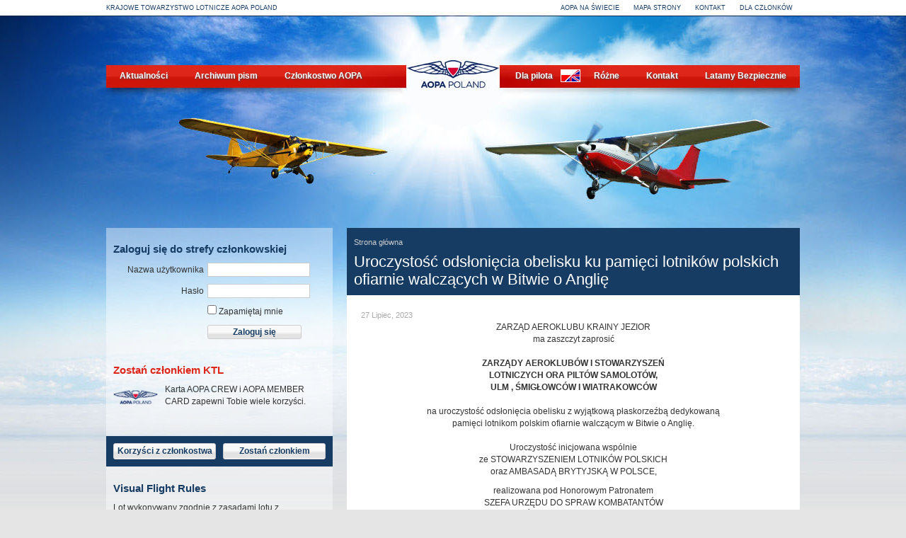

--- FILE ---
content_type: text/html; charset=UTF-8
request_url: http://aopa.pl/2023-07-27-uroczystosc-odsloniecia-obelisku-ku-pamieci-lotnikow-polskich-ofiarnie-walczacych-w-bitwie-o-anglie/
body_size: 7794
content:
<!DOCTYPE html PUBLIC "-//W3C//DTD XHTML 1.0 Strict//EN" "http://www.w3.org/TR/xhtml1/DTD/xhtml1-strict.dtd">
<html xmlns="http://www.w3.org/1999/xhtml" xml:lang="pl" lang="pl">
<head profile="http://gmpg.org/xfn/11">
<meta http-equiv="content-type" content="text/html; charset=utf-8" />
<title>Uroczystość odsłonięcia obelisku ku pamięci lotników polskich ofiarnie walczących w Bitwie o Anglię  &#8211;   AOPA Poland &#8211; Krajowe Towarzystwo Lotnicze</title>
<link rel="stylesheet" href="http://aopa.pl/wp-content/themes/default/style.css" type="text/css" media="screen" />
<meta name='robots' content='max-image-preview:large' />
<script type="text/javascript">
window._wpemojiSettings = {"baseUrl":"https:\/\/s.w.org\/images\/core\/emoji\/14.0.0\/72x72\/","ext":".png","svgUrl":"https:\/\/s.w.org\/images\/core\/emoji\/14.0.0\/svg\/","svgExt":".svg","source":{"concatemoji":"http:\/\/aopa.pl\/wp-includes\/js\/wp-emoji-release.min.js?ver=6.2.8"}};
/*! This file is auto-generated */
!function(e,a,t){var n,r,o,i=a.createElement("canvas"),p=i.getContext&&i.getContext("2d");function s(e,t){p.clearRect(0,0,i.width,i.height),p.fillText(e,0,0);e=i.toDataURL();return p.clearRect(0,0,i.width,i.height),p.fillText(t,0,0),e===i.toDataURL()}function c(e){var t=a.createElement("script");t.src=e,t.defer=t.type="text/javascript",a.getElementsByTagName("head")[0].appendChild(t)}for(o=Array("flag","emoji"),t.supports={everything:!0,everythingExceptFlag:!0},r=0;r<o.length;r++)t.supports[o[r]]=function(e){if(p&&p.fillText)switch(p.textBaseline="top",p.font="600 32px Arial",e){case"flag":return s("\ud83c\udff3\ufe0f\u200d\u26a7\ufe0f","\ud83c\udff3\ufe0f\u200b\u26a7\ufe0f")?!1:!s("\ud83c\uddfa\ud83c\uddf3","\ud83c\uddfa\u200b\ud83c\uddf3")&&!s("\ud83c\udff4\udb40\udc67\udb40\udc62\udb40\udc65\udb40\udc6e\udb40\udc67\udb40\udc7f","\ud83c\udff4\u200b\udb40\udc67\u200b\udb40\udc62\u200b\udb40\udc65\u200b\udb40\udc6e\u200b\udb40\udc67\u200b\udb40\udc7f");case"emoji":return!s("\ud83e\udef1\ud83c\udffb\u200d\ud83e\udef2\ud83c\udfff","\ud83e\udef1\ud83c\udffb\u200b\ud83e\udef2\ud83c\udfff")}return!1}(o[r]),t.supports.everything=t.supports.everything&&t.supports[o[r]],"flag"!==o[r]&&(t.supports.everythingExceptFlag=t.supports.everythingExceptFlag&&t.supports[o[r]]);t.supports.everythingExceptFlag=t.supports.everythingExceptFlag&&!t.supports.flag,t.DOMReady=!1,t.readyCallback=function(){t.DOMReady=!0},t.supports.everything||(n=function(){t.readyCallback()},a.addEventListener?(a.addEventListener("DOMContentLoaded",n,!1),e.addEventListener("load",n,!1)):(e.attachEvent("onload",n),a.attachEvent("onreadystatechange",function(){"complete"===a.readyState&&t.readyCallback()})),(e=t.source||{}).concatemoji?c(e.concatemoji):e.wpemoji&&e.twemoji&&(c(e.twemoji),c(e.wpemoji)))}(window,document,window._wpemojiSettings);
</script>
<style type="text/css">
img.wp-smiley,
img.emoji {
	display: inline !important;
	border: none !important;
	box-shadow: none !important;
	height: 1em !important;
	width: 1em !important;
	margin: 0 0.07em !important;
	vertical-align: -0.1em !important;
	background: none !important;
	padding: 0 !important;
}
</style>
	<link rel='stylesheet' id='wp-block-library-css' href='http://aopa.pl/wp-includes/css/dist/block-library/style.min.css?ver=6.2.8' type='text/css' media='all' />
<link rel='stylesheet' id='classic-theme-styles-css' href='http://aopa.pl/wp-includes/css/classic-themes.min.css?ver=6.2.8' type='text/css' media='all' />
<style id='global-styles-inline-css' type='text/css'>
body{--wp--preset--color--black: #000000;--wp--preset--color--cyan-bluish-gray: #abb8c3;--wp--preset--color--white: #ffffff;--wp--preset--color--pale-pink: #f78da7;--wp--preset--color--vivid-red: #cf2e2e;--wp--preset--color--luminous-vivid-orange: #ff6900;--wp--preset--color--luminous-vivid-amber: #fcb900;--wp--preset--color--light-green-cyan: #7bdcb5;--wp--preset--color--vivid-green-cyan: #00d084;--wp--preset--color--pale-cyan-blue: #8ed1fc;--wp--preset--color--vivid-cyan-blue: #0693e3;--wp--preset--color--vivid-purple: #9b51e0;--wp--preset--gradient--vivid-cyan-blue-to-vivid-purple: linear-gradient(135deg,rgba(6,147,227,1) 0%,rgb(155,81,224) 100%);--wp--preset--gradient--light-green-cyan-to-vivid-green-cyan: linear-gradient(135deg,rgb(122,220,180) 0%,rgb(0,208,130) 100%);--wp--preset--gradient--luminous-vivid-amber-to-luminous-vivid-orange: linear-gradient(135deg,rgba(252,185,0,1) 0%,rgba(255,105,0,1) 100%);--wp--preset--gradient--luminous-vivid-orange-to-vivid-red: linear-gradient(135deg,rgba(255,105,0,1) 0%,rgb(207,46,46) 100%);--wp--preset--gradient--very-light-gray-to-cyan-bluish-gray: linear-gradient(135deg,rgb(238,238,238) 0%,rgb(169,184,195) 100%);--wp--preset--gradient--cool-to-warm-spectrum: linear-gradient(135deg,rgb(74,234,220) 0%,rgb(151,120,209) 20%,rgb(207,42,186) 40%,rgb(238,44,130) 60%,rgb(251,105,98) 80%,rgb(254,248,76) 100%);--wp--preset--gradient--blush-light-purple: linear-gradient(135deg,rgb(255,206,236) 0%,rgb(152,150,240) 100%);--wp--preset--gradient--blush-bordeaux: linear-gradient(135deg,rgb(254,205,165) 0%,rgb(254,45,45) 50%,rgb(107,0,62) 100%);--wp--preset--gradient--luminous-dusk: linear-gradient(135deg,rgb(255,203,112) 0%,rgb(199,81,192) 50%,rgb(65,88,208) 100%);--wp--preset--gradient--pale-ocean: linear-gradient(135deg,rgb(255,245,203) 0%,rgb(182,227,212) 50%,rgb(51,167,181) 100%);--wp--preset--gradient--electric-grass: linear-gradient(135deg,rgb(202,248,128) 0%,rgb(113,206,126) 100%);--wp--preset--gradient--midnight: linear-gradient(135deg,rgb(2,3,129) 0%,rgb(40,116,252) 100%);--wp--preset--duotone--dark-grayscale: url('#wp-duotone-dark-grayscale');--wp--preset--duotone--grayscale: url('#wp-duotone-grayscale');--wp--preset--duotone--purple-yellow: url('#wp-duotone-purple-yellow');--wp--preset--duotone--blue-red: url('#wp-duotone-blue-red');--wp--preset--duotone--midnight: url('#wp-duotone-midnight');--wp--preset--duotone--magenta-yellow: url('#wp-duotone-magenta-yellow');--wp--preset--duotone--purple-green: url('#wp-duotone-purple-green');--wp--preset--duotone--blue-orange: url('#wp-duotone-blue-orange');--wp--preset--font-size--small: 13px;--wp--preset--font-size--medium: 20px;--wp--preset--font-size--large: 36px;--wp--preset--font-size--x-large: 42px;--wp--preset--spacing--20: 0.44rem;--wp--preset--spacing--30: 0.67rem;--wp--preset--spacing--40: 1rem;--wp--preset--spacing--50: 1.5rem;--wp--preset--spacing--60: 2.25rem;--wp--preset--spacing--70: 3.38rem;--wp--preset--spacing--80: 5.06rem;--wp--preset--shadow--natural: 6px 6px 9px rgba(0, 0, 0, 0.2);--wp--preset--shadow--deep: 12px 12px 50px rgba(0, 0, 0, 0.4);--wp--preset--shadow--sharp: 6px 6px 0px rgba(0, 0, 0, 0.2);--wp--preset--shadow--outlined: 6px 6px 0px -3px rgba(255, 255, 255, 1), 6px 6px rgba(0, 0, 0, 1);--wp--preset--shadow--crisp: 6px 6px 0px rgba(0, 0, 0, 1);}:where(.is-layout-flex){gap: 0.5em;}body .is-layout-flow > .alignleft{float: left;margin-inline-start: 0;margin-inline-end: 2em;}body .is-layout-flow > .alignright{float: right;margin-inline-start: 2em;margin-inline-end: 0;}body .is-layout-flow > .aligncenter{margin-left: auto !important;margin-right: auto !important;}body .is-layout-constrained > .alignleft{float: left;margin-inline-start: 0;margin-inline-end: 2em;}body .is-layout-constrained > .alignright{float: right;margin-inline-start: 2em;margin-inline-end: 0;}body .is-layout-constrained > .aligncenter{margin-left: auto !important;margin-right: auto !important;}body .is-layout-constrained > :where(:not(.alignleft):not(.alignright):not(.alignfull)){max-width: var(--wp--style--global--content-size);margin-left: auto !important;margin-right: auto !important;}body .is-layout-constrained > .alignwide{max-width: var(--wp--style--global--wide-size);}body .is-layout-flex{display: flex;}body .is-layout-flex{flex-wrap: wrap;align-items: center;}body .is-layout-flex > *{margin: 0;}:where(.wp-block-columns.is-layout-flex){gap: 2em;}.has-black-color{color: var(--wp--preset--color--black) !important;}.has-cyan-bluish-gray-color{color: var(--wp--preset--color--cyan-bluish-gray) !important;}.has-white-color{color: var(--wp--preset--color--white) !important;}.has-pale-pink-color{color: var(--wp--preset--color--pale-pink) !important;}.has-vivid-red-color{color: var(--wp--preset--color--vivid-red) !important;}.has-luminous-vivid-orange-color{color: var(--wp--preset--color--luminous-vivid-orange) !important;}.has-luminous-vivid-amber-color{color: var(--wp--preset--color--luminous-vivid-amber) !important;}.has-light-green-cyan-color{color: var(--wp--preset--color--light-green-cyan) !important;}.has-vivid-green-cyan-color{color: var(--wp--preset--color--vivid-green-cyan) !important;}.has-pale-cyan-blue-color{color: var(--wp--preset--color--pale-cyan-blue) !important;}.has-vivid-cyan-blue-color{color: var(--wp--preset--color--vivid-cyan-blue) !important;}.has-vivid-purple-color{color: var(--wp--preset--color--vivid-purple) !important;}.has-black-background-color{background-color: var(--wp--preset--color--black) !important;}.has-cyan-bluish-gray-background-color{background-color: var(--wp--preset--color--cyan-bluish-gray) !important;}.has-white-background-color{background-color: var(--wp--preset--color--white) !important;}.has-pale-pink-background-color{background-color: var(--wp--preset--color--pale-pink) !important;}.has-vivid-red-background-color{background-color: var(--wp--preset--color--vivid-red) !important;}.has-luminous-vivid-orange-background-color{background-color: var(--wp--preset--color--luminous-vivid-orange) !important;}.has-luminous-vivid-amber-background-color{background-color: var(--wp--preset--color--luminous-vivid-amber) !important;}.has-light-green-cyan-background-color{background-color: var(--wp--preset--color--light-green-cyan) !important;}.has-vivid-green-cyan-background-color{background-color: var(--wp--preset--color--vivid-green-cyan) !important;}.has-pale-cyan-blue-background-color{background-color: var(--wp--preset--color--pale-cyan-blue) !important;}.has-vivid-cyan-blue-background-color{background-color: var(--wp--preset--color--vivid-cyan-blue) !important;}.has-vivid-purple-background-color{background-color: var(--wp--preset--color--vivid-purple) !important;}.has-black-border-color{border-color: var(--wp--preset--color--black) !important;}.has-cyan-bluish-gray-border-color{border-color: var(--wp--preset--color--cyan-bluish-gray) !important;}.has-white-border-color{border-color: var(--wp--preset--color--white) !important;}.has-pale-pink-border-color{border-color: var(--wp--preset--color--pale-pink) !important;}.has-vivid-red-border-color{border-color: var(--wp--preset--color--vivid-red) !important;}.has-luminous-vivid-orange-border-color{border-color: var(--wp--preset--color--luminous-vivid-orange) !important;}.has-luminous-vivid-amber-border-color{border-color: var(--wp--preset--color--luminous-vivid-amber) !important;}.has-light-green-cyan-border-color{border-color: var(--wp--preset--color--light-green-cyan) !important;}.has-vivid-green-cyan-border-color{border-color: var(--wp--preset--color--vivid-green-cyan) !important;}.has-pale-cyan-blue-border-color{border-color: var(--wp--preset--color--pale-cyan-blue) !important;}.has-vivid-cyan-blue-border-color{border-color: var(--wp--preset--color--vivid-cyan-blue) !important;}.has-vivid-purple-border-color{border-color: var(--wp--preset--color--vivid-purple) !important;}.has-vivid-cyan-blue-to-vivid-purple-gradient-background{background: var(--wp--preset--gradient--vivid-cyan-blue-to-vivid-purple) !important;}.has-light-green-cyan-to-vivid-green-cyan-gradient-background{background: var(--wp--preset--gradient--light-green-cyan-to-vivid-green-cyan) !important;}.has-luminous-vivid-amber-to-luminous-vivid-orange-gradient-background{background: var(--wp--preset--gradient--luminous-vivid-amber-to-luminous-vivid-orange) !important;}.has-luminous-vivid-orange-to-vivid-red-gradient-background{background: var(--wp--preset--gradient--luminous-vivid-orange-to-vivid-red) !important;}.has-very-light-gray-to-cyan-bluish-gray-gradient-background{background: var(--wp--preset--gradient--very-light-gray-to-cyan-bluish-gray) !important;}.has-cool-to-warm-spectrum-gradient-background{background: var(--wp--preset--gradient--cool-to-warm-spectrum) !important;}.has-blush-light-purple-gradient-background{background: var(--wp--preset--gradient--blush-light-purple) !important;}.has-blush-bordeaux-gradient-background{background: var(--wp--preset--gradient--blush-bordeaux) !important;}.has-luminous-dusk-gradient-background{background: var(--wp--preset--gradient--luminous-dusk) !important;}.has-pale-ocean-gradient-background{background: var(--wp--preset--gradient--pale-ocean) !important;}.has-electric-grass-gradient-background{background: var(--wp--preset--gradient--electric-grass) !important;}.has-midnight-gradient-background{background: var(--wp--preset--gradient--midnight) !important;}.has-small-font-size{font-size: var(--wp--preset--font-size--small) !important;}.has-medium-font-size{font-size: var(--wp--preset--font-size--medium) !important;}.has-large-font-size{font-size: var(--wp--preset--font-size--large) !important;}.has-x-large-font-size{font-size: var(--wp--preset--font-size--x-large) !important;}
.wp-block-navigation a:where(:not(.wp-element-button)){color: inherit;}
:where(.wp-block-columns.is-layout-flex){gap: 2em;}
.wp-block-pullquote{font-size: 1.5em;line-height: 1.6;}
</style>
<link rel='stylesheet' id='nextgen_widgets_style-css' href='http://aopa.pl/wp-content/plugins/nextgen-gallery/products/photocrati_nextgen/modules/widget/static/widgets.css?ver=3.17' type='text/css' media='all' />
<link rel='stylesheet' id='nextgen_basic_thumbnails_style-css' href='http://aopa.pl/wp-content/plugins/nextgen-gallery/products/photocrati_nextgen/modules/nextgen_basic_gallery/static/thumbnails/nextgen_basic_thumbnails.css?ver=3.17' type='text/css' media='all' />
<link rel='stylesheet' id='nextgen_basic_slideshow_style-css' href='http://aopa.pl/wp-content/plugins/nextgen-gallery/products/photocrati_nextgen/modules/nextgen_basic_gallery/static/slideshow/ngg_basic_slideshow.css?ver=3.17' type='text/css' media='all' />
<link rel="https://api.w.org/" href="http://aopa.pl/wp-json/" /><link rel="alternate" type="application/json" href="http://aopa.pl/wp-json/wp/v2/posts/956" /><link rel="EditURI" type="application/rsd+xml" title="RSD" href="https://aopa.pl/xmlrpc.php?rsd" />
<link rel="wlwmanifest" type="application/wlwmanifest+xml" href="http://aopa.pl/wp-includes/wlwmanifest.xml" />
<link rel="canonical" href="http://aopa.pl/2023-07-27-uroczystosc-odsloniecia-obelisku-ku-pamieci-lotnikow-polskich-ofiarnie-walczacych-w-bitwie-o-anglie/" />
<link rel='shortlink' href='http://aopa.pl/?p=956' />
<link rel="alternate" type="application/json+oembed" href="http://aopa.pl/wp-json/oembed/1.0/embed?url=http%3A%2F%2Faopa.pl%2F2023-07-27-uroczystosc-odsloniecia-obelisku-ku-pamieci-lotnikow-polskich-ofiarnie-walczacych-w-bitwie-o-anglie%2F" />
<link rel="alternate" type="text/xml+oembed" href="http://aopa.pl/wp-json/oembed/1.0/embed?url=http%3A%2F%2Faopa.pl%2F2023-07-27-uroczystosc-odsloniecia-obelisku-ku-pamieci-lotnikow-polskich-ofiarnie-walczacych-w-bitwie-o-anglie%2F&#038;format=xml" />
<meta name="bmi-version" content="1.4.2" />
</head>

<body>

<div id="page">
<div id="wrap">
	<div id="top">
<p class="alignleft">Krajowe Towarzystwo Lotnicze AOPA Poland</p>
<p class="alignright"><a href="http://aopa.pl/aopa-na-swiecie/">Aopa na świecie</a><a href="http://aopa.pl/mapa-serwisu/">Mapa strony</a><a href="http://aopa.pl/kontakt/">Kontakt</a><a  >Dla Członków</a></p>

	</div>	

<ul id="dropmenu">
	<li><a href="http://aopa.pl/">Aktualności</a>
		<ul></ul>
	</li>
	<li><a href="http://aopa.pl/?page_id=635">Archiwum pism</a>
		<ul><li class="page_item page-item-916"><a href="http://aopa.pl/nowe-archiwum-pism/2019-2/">2019</a></li>
<li class="page_item page-item-915"><a href="http://aopa.pl/nowe-archiwum-pism/2018-2/">2018</a></li>
<li class="page_item page-item-914"><a href="http://aopa.pl/nowe-archiwum-pism/2017-2/">2017</a></li>
<li class="page_item page-item-913"><a href="http://aopa.pl/nowe-archiwum-pism/2016-2/">2016</a></li>
<li class="page_item page-item-912"><a href="http://aopa.pl/nowe-archiwum-pism/2015-2/">2015</a></li>
<li class="page_item page-item-785"><a href="http://aopa.pl/nowe-archiwum-pism/2014-2/">2014</a></li>
<li class="page_item page-item-637"><a href="http://aopa.pl/nowe-archiwum-pism/2013-2/">2013</a></li>
<li class="page_item page-item-638"><a href="http://aopa.pl/nowe-archiwum-pism/2012-2/">2012</a></li>
<li class="page_item page-item-639"><a href="http://aopa.pl/nowe-archiwum-pism/2011-2/">2011</a></li>
<li class="page_item page-item-641"><a href="http://aopa.pl/nowe-archiwum-pism/2010-2/">2010</a></li>
<li class="page_item page-item-452"><a href="http://aopa.pl/nowe-archiwum-pism/archiwum-pism/">Stare archiwum pism</a></li>
</ul>
	</li>
	<li><a href="http://aopa.pl/?page_id=8">Członkostwo AOPA</a>
		<ul><li class="page_item page-item-6"><a href="http://aopa.pl/czlonkostwo-aopa/cele-ktl-aopa-poland/">Cele KTL AOPA Poland</a></li>
<li class="page_item page-item-9"><a href="http://aopa.pl/czlonkostwo-aopa/korzysci-z-czlonkostwa/">Korzyści z członkostwa</a></li>
<li class="page_item page-item-10 page_item_has_children"><a href="http://aopa.pl/czlonkostwo-aopa/zostan-czlonkiem/">Zostań członkiem</a>
<ul class='children'>
	<li class="page_item page-item-12"><a href="http://aopa.pl/czlonkostwo-aopa/zostan-czlonkiem/czlonek-rzeczywisty/">Członek rzeczywisty</a></li>
	<li class="page_item page-item-13"><a href="http://aopa.pl/czlonkostwo-aopa/zostan-czlonkiem/czlonek-wspierajacy/">Członek wspierający</a></li>
</ul>
</li>
<li class="page_item page-item-11 page_item_has_children"><a href="http://aopa.pl/czlonkostwo-aopa/czlonkowie-wspierajacy/">Członkowie wspierający</a>
<ul class='children'>
	<li class="page_item page-item-443"><a href="http://aopa.pl/czlonkostwo-aopa/czlonkowie-wspierajacy/ibex/">IBEX</a></li>
	<li class="page_item page-item-450"><a href="http://aopa.pl/czlonkostwo-aopa/czlonkowie-wspierajacy/alergo-med/">Alergo-Med</a></li>
</ul>
</li>
<li class="page_item page-item-14"><a href="http://aopa.pl/czlonkostwo-aopa/statut-stowarzyszenia/">Statut Stowarzyszenia</a></li>
<li class="page_item page-item-7 page_item_has_children"><a href="http://aopa.pl/czlonkostwo-aopa/szkolenia/">Szkolenia</a>
<ul class='children'>
	<li class="page_item page-item-26"><a href="http://aopa.pl/czlonkostwo-aopa/szkolenia/naucz-sie-latac/">Naucz się latać</a></li>
</ul>
</li>
</ul>
	</li>
	<li class="flag"><a href="http://aopa.pl/?page_id=22">Dla pilota</a>
		<ul><li class="page_item page-item-23"><a href="http://aopa.pl/dla-pilota/loty-vfr-w-polsce/">Loty VFR w Polsce / VFR in Poland</a></li>
<li class="page_item page-item-24"><a href="http://aopa.pl/dla-pilota/biuletyn-vfr/">Biuletyn VFR / VFR Bulletin</a></li>
<li class="page_item page-item-25"><a href="http://aopa.pl/dla-pilota/plan-lotu/">Plan lotu / Flight plan</a></li>
<li class="page_item page-item-534"><a href="http://aopa.pl/dla-pilota/paliwa-w-polsce-fuel-in-poland/">Paliwa w Polsce / Fuel in  Poland</a></li>
		<li><a href="http://www.aim.pansa.pl" target="_blank">AIM/ASM Polish Air Navigation Services Agency</a></li></ul>
	</li>
	<li><a  href="http://aopa.pl/?page_id=674" >Różne</a>
		<ul><li class="page_item page-item-20"><a href="http://aopa.pl/rozne/linki/">Linki</a></li>
<li class="page_item page-item-128 page_item_has_children"><a href="http://aopa.pl/rozne/imprezy-ktl-aopa/">Imprezy KTL AOPA</a></li>
<li class="page_item page-item-453 page_item_has_children"><a href="http://aopa.pl/rozne/kalendarz/">Kalendarz 2013</a></li>
<li class="page_item page-item-748"><a href="http://aopa.pl/rozne/wigilia-2013/">Wigilia 2013</a></li>
<li class="page_item page-item-757"><a href="http://aopa.pl/rozne/palacy-temat-ubran/">Palący temat ubrań</a></li>
</ul>
	</li>
	<li><a href="http://aopa.pl/?page_id=17">Kontakt</a>
		<ul><li class="page_item page-item-18"><a href="http://aopa.pl/kontakt/rada-stowarzyszenia/">Rada Stowarzyszenia</a></li>
<li class="page_item page-item-19"><a href="http://aopa.pl/kontakt/zarzad-ktl-aopa-poland/">Zarząd KTL &#8211; AOPA Poland</a></li>
</ul>
	</li>
	<li><a href="Bezpośredni odnośnik: http://aopa.pl/cookies">Latamy Bezpiecznie</a>
	</li>
	<li><a    ></a>
	</li>
</ul>

	<div id="header" role="banner">
<a href="http://aopa.pl" class="logo" title="Wróć do strony głównej"></a>
	</div>
	<div id="sidebar" role="complementary">

<h2>Zaloguj się do strefy członkowskiej</h2>		
<form name="loginform" id="loginform" action="http://aopa.pl/wp-login.php" method="post"> 
	<p> 
		<label>Nazwa użytkownika</label>
		<input type="text" name="log" id="user_login" class="input" value="" tabindex="10" />
	</p> 
	<p> 
		<label>Hasło</label> 
		<input type="password" name="pwd" id="user_pass" class="input" value="" tabindex="20" />
	</p>
	<p>
		<label></label>
		<input name="rememberme" type="checkbox" id="rememberme" value="forever" tabindex="90" /> Zapamiętaj mnie
	</p>
	<label></label>
		<input type="submit" name="wp-submit" class="button" value="Zaloguj się" tabindex="100" /> 
		<input type="hidden" name="redirect_to" value="http://aopa.pl" /> 
		<input type="hidden" name="testcookie" value="1" /> 
	
</form><hr class="clear"/>	
	
	
				
	</li>

</ul>
<p>&nbsp;</p>
<hr class="clear"/>
<h2 class="red">Zostań członkiem KTL</h2>
<p><img src="http://aopa.pl/wp-content/themes/default/images/logo_mini.png" width="63" height="63" class="alignleft"/>Karta AOPA CREW i AOPA MEMBER CARD zapewni Tobie wiele korzyści.</p>
<hr class="clear"/>
<div class="blue">
<a href="/?page_id=9" class="button">Korzyści z członkostwa</a>
<a href="/?page_id=10" class="button">Zostań członkiem</a>
</div>
<hr class="clear"/>
<h2>Visual Flight Rules</h2>
<p>Lot wykonywany zgodnie z zasadami lotu z widocznością.</p>
<a href="/?page_id=23" class="button">Loty VFR w Polsce</a>
<a href="/?page_id=23" class="button">Flying VFR in Poland</a>
<a href="/?page_id=24" class="button">Biuletyn VFR</a>
<a href="/?page_id=24" class="button">VFR Bulletin</a>
<a href="/?page_id=25" class="button">Plan lotu</a>
<a href="/?page_id=25" class="button">Flight plan form</a>
<p>&nbsp;</p>
<hr class="clear"/>
<h2>AOPA na świecie</h2>
<a href="http://aopa.pl/aopa-na-swiecie/"><img src="http://aopa.pl/images/mapa.png" alt="AOPA na świecie" width="320" height="135" /></a>
<p>&nbsp;</p>
<hr class="clear"/>
<h2>Organizacje wspierane</h2>
<p><a href="http://fzpn.org/" target="_blank"><img src="http://aopa.pl/images/logo_fzpn.png" width="300" height="90"/></a></p>
<h2>Organizacje współpracujące</h2>
<p><a href="http://www.dlapilota.pl/" target="_blank"><img src="http://aopa.pl/images/logo_dlapilota2.jpg" width="300" height="90"/></a></p>
<p><a href="http://aopa.pl/czlonkostwo-aopa/czlonkowie-wspierajacy/przeglad-lotniczy/">
<img src="http://aopa.pl/images/logo_przegladlotniczy.jpg" width="300" height="100"/></a></p>
<p><a href="http://lotniczapolska.pl" target="_blank">
<img src="http://aopa.pl/images/logo_lp.png" width="300" height="100"/></a></p>
<p><a href="http://ospress.pl/aopa.htm" target="_blank">
<img src=http://aopa.pl/images/OSpress_150x100.jpg width="300" height="100"/></a></p>
	</div>

<div id="naglowek">
<div id="breadcrumb">
<a href="http://aopa.pl/">Strona główna</a></div>
<h1>Uroczystość odsłonięcia obelisku ku pamięci lotników polskich ofiarnie walczących w Bitwie o Anglię</h1>
</div>
	<div id="content" role="main">

	

		
<small>27 Lipiec, 2023</small>

<p class="has-text-align-center">ZARZĄD AEROKLUBU KRAINY JEZIOR<br />ma zaszczyt zaprosić<br /><br /><strong>ZARZĄDY AEROKLUBÓW I STOWARZYSZEŃ<br />LOTNICZYCH ORA PILTÓW SAMOLOTÓW,<br />ULM , ŚMIGŁOWCÓW I WIATRAKOWCÓW</strong><br /><br />na uroczystość odsłonięcia obelisku z wyjątkową płaskorzeźbą dedykowaną<br />pamięci lotnikom polskim ofiarnie walczącym w Bitwie o Anglię.<br /><br />Uroczystość inicjowana wspólnie <br />ze STOWARZYSZENIEM LOTNIKÓW POLSKICH <br />oraz AMBASADĄ BRYTYJSKĄ W POLSCE, </p>



<p class="has-text-align-center">realizowana pod Honorowym Patronatem<br />SZEFA URZĘDU DO SPRAW KOMBATANTÓW<br />I OSÓB REPRESJONOWANYCH, </p>



<div class="wp-block-image"><figure class="aligncenter size-large is-resized"><img decoding="async" src="https://aopa.pl/images/UdsKombatantow-237x250.jpg" alt="" class="wp-image-964" width="103" height="108" srcset="http://aopa.pl/images/UdsKombatantow-237x250.jpg 237w, http://aopa.pl/images/UdsKombatantow-189x200.jpg 189w, http://aopa.pl/images/UdsKombatantow.jpg 282w" sizes="(max-width: 103px) 100vw, 103px" /></figure></div>



<p class="has-text-align-center">odbędzie się 4 sierpnia (piątek) 2023 roku,<br />o godz. 17.00 na lotnisku Kętrzyn Wilamowo.</p>



<blockquote class="wp-block-quote has-text-align-right"><p>W imieniu organizatorów<br />Stanisław Tołwiński<br />Prezes AKJ</p></blockquote>



<div class="wp-block-columns is-layout-flex wp-container-2">
<div class="wp-block-column is-layout-flow" style="flex-basis:100%"></div>
</div>



<hr class="wp-block-separator is-style-dots"/>



<pre class="wp-block-verse has-text-align-center"><strong>RSVP</strong> - e-mail: biuro@lotniskoketrzyn.pl lub tel. +48 503 172 816
</pre>



<hr class="wp-block-separator is-style-wide"/>



<p><img decoding="async" loading="lazy" width="16" height="16" src="https://www.sbm-targowa.pl/wp-content/uploads/2014/10/pdf.png" alt=""/> <a href="http://aopa.pl/images/Zaproszenie-ogolne-do-Pilotow.pdf">Zaproszenie ogólne do Pilotów</a></p>



<div style="height:24px" aria-hidden="true" class="wp-block-spacer"></div>

								
			

			
<hr/>
		<div class="navigation">
			<div class="alignleft">&laquo; <a href="http://aopa.pl/2020-05-15-rekomendacja-z-ministerstwa-infrastruktury-do-ministra-zdrowia-w-sprawie-pomocy-ga-w-walce-z-covid-19/" rel="prev">Rekomendacja z Ministerstwa Infrastruktury do Ministra Zdrowia w sprawie pomocy GA w walce z COVID-19</a></div>
			<div class="alignright"><a href="http://aopa.pl/2023-07-27-w-83-rocznice-bitwy-o-anglie/" rel="next">W 83. Rocznicę Bitwy o Anglię</a> &raquo;</div>
		</div>

	
	</div>

</div><!--end wrap-->

	<div id="footer" role="contentinfo">
	<div class="mainfoot">
		<div class="footkontakt">
		<h2>Organizacje wspierające</h2>
		<p>Jeżelil chcesz aby Twoja reklama ukazała się w tym miejscu, skontaktuj się z nami.</p>
		<p><a href="http://aopa.pl/kontakt" class="button">Kontakt</a></p>
		<p></p>
		</div>
		<div class="reklamy">


<a href="http://aopa.pl/czlonkostwo-aopa/czlonkowie-wspierajacy/alergo-med/">
<img src="http://aopa.pl/images/logo_alergomed.jpg" width="150" height="100"/></a>

<!--
<a href="http://www.goldwings.pl/" target="_blank">
<img src="http://aopa.pl/images/LOGO_GOLDWINGS_KWADRAT_plaski.jpg" width="90" height="90"/></a>

<a href="http://www.bartolini-air.com/" target="_blank">
<img src="http://aopa.pl/images/logo_bartoli.jpg" width="100" height="100"/></a>
-->

<a href="http://www.ibex-ul.pl">
<img src="http://aopa.pl/images/logo_ibex.jpg" width="150" height="100"/></a>

<!--
<a href="http://www.jeppesen.com/wlcs/index.jsp" target="_blank">
<img src="http://aopa.pl/images/logo_jeppesen.jpg" width="150" height="100"/></a>
-->


<a href="http://www.drabpol.pl/" target="_blank">
<img src=http://aopa.pl/images/Drabpol_logo_SM.jpg width="150" height="42"/></a>


<a href="http://www.ftoadriana.com.pl/" target="_blank">
<img src=http://aopa.pl/images/logo_AA.png width="150" height="62"/></a>

		</div>
	</div>
	<div class="copyright">
		<p class="alignleft">
		<a href="http://aopa.pl/zastrzezenia-prawne/">
		Zastrzeżenia prawne</a></p>
		<p class="alignright">
		Copyright Krajowe Towarzystwo Lotnicze AOPA Poland, 2002-2010. Wszelkie prawa zastrzeżone.
<a href="http://aopa.pl/feed/" title="RSS"><abbr title="Kanał RSS serwisu AOPA Poland">RSS</abbr></a> 
		</p>
	</div>
	</div><!--end footer-->
</div><!--end page-->


	<style id='core-block-supports-inline-css' type='text/css'>
.wp-container-2.wp-container-2{flex-wrap:nowrap;}
</style>

</body>
</html>

<!-- Page cached by LiteSpeed Cache 6.5.2 on 2026-01-15 10:29:53 -->

--- FILE ---
content_type: text/css
request_url: http://aopa.pl/wp-content/themes/default/style.css
body_size: 2446
content:
/*
Theme Name: AOPA 1.0
Theme URI: http://hopsiup.com/ 
Description: 
Version: 
Author: Radek Kolassa
Tags: aopa, lotnictwo
*/

* 
	{
	vertical-align:baseline;
	font-weight:inherit;
	font-family:inherit;
	font-style:inherit;
	font-size:100%;
	border:0 none;
	outline:0;
	padding:0;
	margin:0;
	}

img, a img, :link img, :visited img {
	border:0;
	margin:0}

.entry .wp-post-image, .entry a img.wp-post-image{
	float:left;margin:0 10px 5px 0;border:solid 2px #ccc;}

.entry a img:hover{
	border:solid 2px #DE261B;}

.alignleft, a img.alignleft{float:left;margin:0 10px 10px 0}
.alignright, a img.alignright{float:right;margin:0 0 10px 10px}


a{
color:#DE261B;
text-decoration:none}

a:hover{
text-decoration:underline}

body{
	background:url(images/page_bg.jpg) repeat-x #E5E5E5; 
	font-family:Arial, Helvetica, sans-serif;
	font-size:12px;
	line-height:17px;
	color:#333}

#page{
	background:url(images/header_bg.jpg) top center no-repeat; 
	width:100%;
	margin:0;
	padding:0;
	height:auto;
	overflow:auto}
#wrap{
	width:980px;
	margin:0 auto;
	height:auto;
	overflow:auto}

#header{
	width:980px;
	margin:0 auto;
	height:200px}

	.logo{
		display:block;width:140px; height:140px; z-index:400; position:relative;left:420px;top:-50px;}
#top{
	width:980px;
	margin:0 auto 70px auto;
	height:15px;
	padding:7px 0 0 0;
	font-family:Tahoma, Arial, Helvetica;
	color:#173c64;
	font-size:9px;
	line-height:9px;
	text-transform:uppercase}

	#top a{
		color:#173c64;
		margin:0 10px;
		float:left}

#content{
	width:600px;
	padding:20px 20px 30px 20px;
	height:auto;
	min-height:300px;
	overflow:auto;
	float:left;
	background:url(images/footer_bg.png) right bottom no-repeat #fff;
	margin-left:20px}

#sidebar{
	width:320px;
	padding:20px 0;	
	float:left;
	overflow:auto;
	height:auto;
	background: rgb(238, 238, 238);
	background: rgba(255, 255, 255, 0.40);}

#footer{
	width:980px;
	padding:0;
	min-height:320px;
	height:auto;
	overflow:auto;
	background:url(images/footer_bg.jpg) no-repeat left bottom #fff;
	clear:both;
	margin:20px auto 0 auto}

	.mainfoot{
		width:960px;
		height:320px;
		padding:10px}
 
		.reklamy{
			width:650px;
			height:300px;float:right}
		.footkontakt{
			width:120px;
			height:300px;float:left}

	.copyright{
		width:980px;
		height:50px;
		padding:10px 0}

small{
	color:#aaa;
	font-size:11px}

strong,b{
	font-weight:900}

        h1{
			color:#fff;
			margin:0 0 10px 10px;
			font-family:"Trebuchet MS", Arial, Helvetica;
			font-size:22px;
			line-height:25px;
			font-weight:100}
		
        h2{
			color:#173c64;
			margin:20px 0 20px 0;
			font-family: Arial, Helvetica, sans-serif;
			font-size:15px;
			line-height:19px;
			font-weight:900}

        h3{
			margin:0 0 20px 0;
			font-family: Arial, Helvetica, sans-serif;
			font-size:14px;
			line-height:18px;
			font-weight:900}		

	p{margin-bottom:10px}
										
	hr{height:1px;display:block;padding:0;clear:both;margin:0 0 10px 0;border-bottom:1px solid #ddd;}
		hr.clear{border:none;margin:0}

.entry h2{margin:0 0 10px 0}

#content ul, #content ol{margin:0 0 10px 40px;}
#content ul ul,#content ul ol, #content ol ol, #content ol ul {margin-top:10px;}

#sidebar p {padding:0 10px;margin:0 0 10px 0;}
#sidebar h2{padding:0 10px;margin:0 0 10px 0;}

#sidebar a.button, #sidebar input.button{
	margin:0 0 5px 10px;
	width:133px}

#sidebar div.blue{
	background:#173c64;
	height:auto;
	overflow:auto;
	padding:10px 0 5px 0;
	margin-bottom:20px}	

#dropmenu{width:100%;margin:0;padding:0;height:30px;display:block;list-style-type:none; list-style-position:outside; position:relative; line-height:12px; z-index:300; font-weight:bold}
#dropmenu a {display:block; padding:9px; color:#fff; text-decoration:none; text-shadow: #555 1px 1px 2px}
#dropmenu a:hover {color:#fff}
#dropmenu li {float:left; position:relative; padding:0 10px}
#dropmenu ul {position:absolute; width:160px;top:30px; display:none; left:-1px; list-style-type:none; list-style-position:outside}
#dropmenu ul a {background:#CD150A;width:160px}
#dropmenu ul a:hover {background:#DE261B}
#dropmenu li ul {width:160px}
#dropmenu li ul a {height:auto; float:left;  border-bottom:1px solid #C66464}
#dropmenu ul ul {top:auto}
#dropmenu li ul ul {left:178px}
#dropmenu li:hover ul ul, #dropmenu li:hover ul ul ul, #dropmenu li:hover ul ul ul ul {display:none}
#dropmenu li:hover ul, #dropmenu li li:hover ul, #dropmenu li li li:hover ul, #dropmenu li li li li:hover ul {display:block}

a.button, input.button, .mailform input.button{
	border:solid 1px #ccc;
	background:url(images/button_bg.png) #fff repeat-x;
	float:left;
	padding:2px 5px;
	text-align:center;
	color:#173c64;
	white-space: nowrap;
	text-decoration:none;
	-webkit-border-radius: 3px;
	-khtml-border-radius: 3px;
	-moz-border-radius: 3px;
	border-radius: 3px;
	font-weight:900;
	cursor:pointer}

	a.button:hover, input.button:hover{
		background:url(images/button_bg.png) 0px -11px #fff repeat-x}





#slider{
	width:640px;
	height:320px;
	float:left;
	margin:0 0 0 20px;
	overflow:hidden}

	.sliderImage{
		position:relative;
		width:640px;
		height:320px;
		overflow:hidden}

		.sliderImage span a{
   			position:relative;
			z-index:360}

		#slider h2{color:#fff}

		#slider p{
			float:right;
			width:400px;
			margin:0 10px 0 0}

		.sliderImage span {
   			position:relative;
			z-index:300;
			top:-150px;
			display:block;
			padding:0 10px;
			width: 620px;
			height:150px;
			overflow:auto;
    			background: rgb(23, 60, 100);
			background: rgba(23, 60, 100, 0.8);
    			color: #fff}



.red{color:#DE261B}

#loginform .input{
	width:133px;
	border:solid 1px #ccc;
	padding:2px 5px}

#loginform label, .mailform label{
	text-align:right;
	width:123px;
	float:left;
	padding:2px 5px}


.mailform input, .mailform textarea{
	margin-top:5px;
	border:solid 1px #ccc;
	padding:2px;
	width:400px}

.mailform textarea{height:200px}

.mailing{}

.mailing td, th{
	border:solid 1px #ccc;
	padding:3px;
	text-align:left;
	width:200px}

.mailing th{
	font-weight:900;
	background:#ccc}

.pdf{
	display:block;
	height:50px;
	width:auto;
	padding-left:60px;
	background:url(images/pdf_icon.png) no-repeat top left}

.doc{
	display:block;
	height:50px;
	width:auto;
	padding-left:60px;
	background:url(images/doc_icon.png) no-repeat top left}



.side_nav{
	float:right;
	width:220px}

	.side_nav li{
		list-style-type:none}

	#content .side_nav li ul{
		margin:0px 0px 0px 10px;
		padding:0}

	.side_nav li a{
		display:block;line-height:16px;margin:0px 10px 0px 10px;
		padding:2px 15px;
		background:#fff;border-bottom:solid 1px #eee}
 
	.side_nav li ul li a{
		display:block;line-height:16px;margin:0px 10px 0px 10px;
		padding:2px 5px 2px 30px;
		background:#fff;border-bottom:solid 1px #eee}

		#content .side_nav .current_page_item a, .side_nav li a:hover, #content .side_nav .current_page_item ul li a:hover{
			background:#DE261B url(images/arrow.png) no-repeat left center;
			font-weight:900;border-bottom:solid 1px #fff;
			color:#fff;margin:0;
			text-decoration:none}
	
	#content .side_nav .current_page_item ul li a{
		background:#fff;border-bottom:solid 1px #eee;
		font-weight:100;
		color:#DE261B}



#naglowek{
	width:640px;
	height:auto;
	float:left;
	background:#173c64;
	margin-left:20px}

#breadcrumb{
	color:#ccc;
	padding:10px 0 5px 10px;
	margin:0}

#breadcrumb a{
	color:#ccc;
	font-size:11px;
	line-height:20px}

.uk_box{
	background:#0B2C55;
	width:560px;
	height:auto;
	overflow:auto;
	color:#ddd;
	padding:20px}

.uk_box a{color:#fff}

.uk_box h2{
	color:#eee;
	background:url(images/uk_flag.jpg) no-repeat left top;
	padding:7px 0 28px 70px;
	margin:0}

.navigation div{width:280px}
.navigation .alignright{text-align:right}

#nav { float:left; display:block; height:22px;width:200px; margin-left:20px; left:10px; position:relative; z-index:400; top:-30px;}
#nav a { margin: 2px; padding: 2px 5px; border: 1px solid #fff; font-size:10px; text-decoration: none; color:#fff}
#nav a.activeSlide { background: #fff; color: #173c64 }
#nav a:focus { outline: none; }

#dropmenu li.flag
{
margin-left:178px;
padding:0 30px 0 10px;
background:url(images/flag.png) no-repeat right center;
}